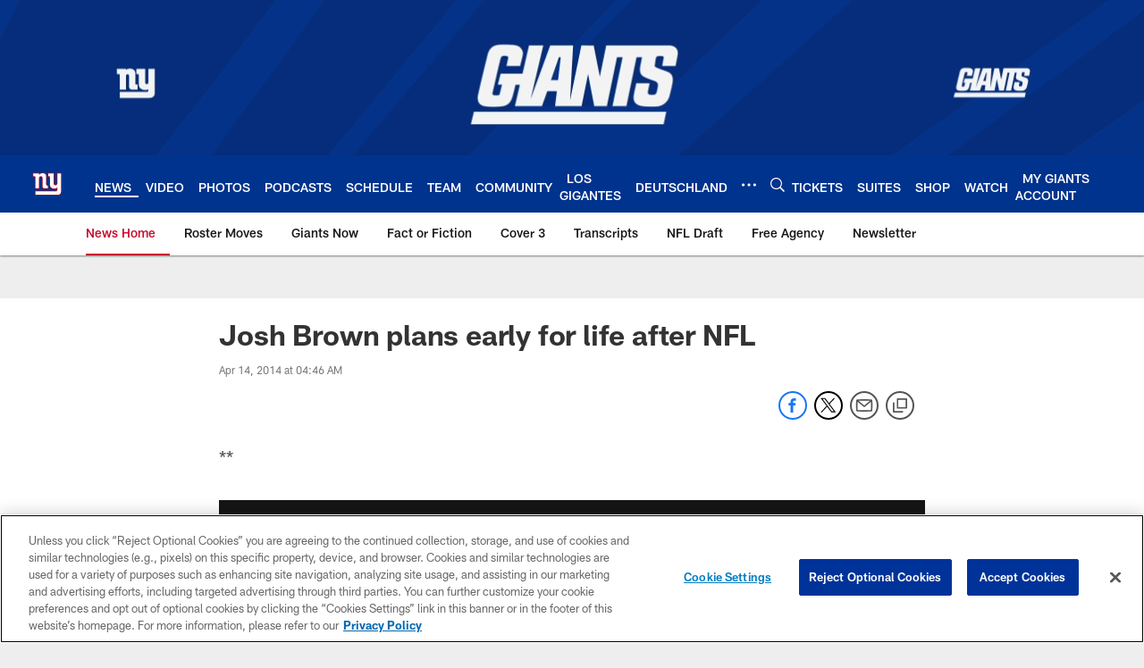

--- FILE ---
content_type: text/html; charset=utf-8
request_url: https://www.google.com/recaptcha/api2/aframe
body_size: 268
content:
<!DOCTYPE HTML><html><head><meta http-equiv="content-type" content="text/html; charset=UTF-8"></head><body><script nonce="d33L3TEkkXAltki_Gl_XCQ">/** Anti-fraud and anti-abuse applications only. See google.com/recaptcha */ try{var clients={'sodar':'https://pagead2.googlesyndication.com/pagead/sodar?'};window.addEventListener("message",function(a){try{if(a.source===window.parent){var b=JSON.parse(a.data);var c=clients[b['id']];if(c){var d=document.createElement('img');d.src=c+b['params']+'&rc='+(localStorage.getItem("rc::a")?sessionStorage.getItem("rc::b"):"");window.document.body.appendChild(d);sessionStorage.setItem("rc::e",parseInt(sessionStorage.getItem("rc::e")||0)+1);localStorage.setItem("rc::h",'1768993405705');}}}catch(b){}});window.parent.postMessage("_grecaptcha_ready", "*");}catch(b){}</script></body></html>

--- FILE ---
content_type: text/javascript; charset=utf-8
request_url: https://auth-id.giants.com/accounts.webSdkBootstrap?apiKey=4_mBuHtGsXVNDHn5crFoXSQQ&pageURL=https%3A%2F%2Fwww.giants.com%2Fnews%2Fjosh-brown-plans-early-for-life-after-nfl-12870213&sdk=js_latest&sdkBuild=18435&format=json
body_size: 414
content:
{
  "callId": "019be03926537d47bdec7635b32e8246",
  "errorCode": 0,
  "apiVersion": 2,
  "statusCode": 200,
  "statusReason": "OK",
  "time": "2026-01-21T11:03:20.415Z",
  "hasGmid": "ver4"
}